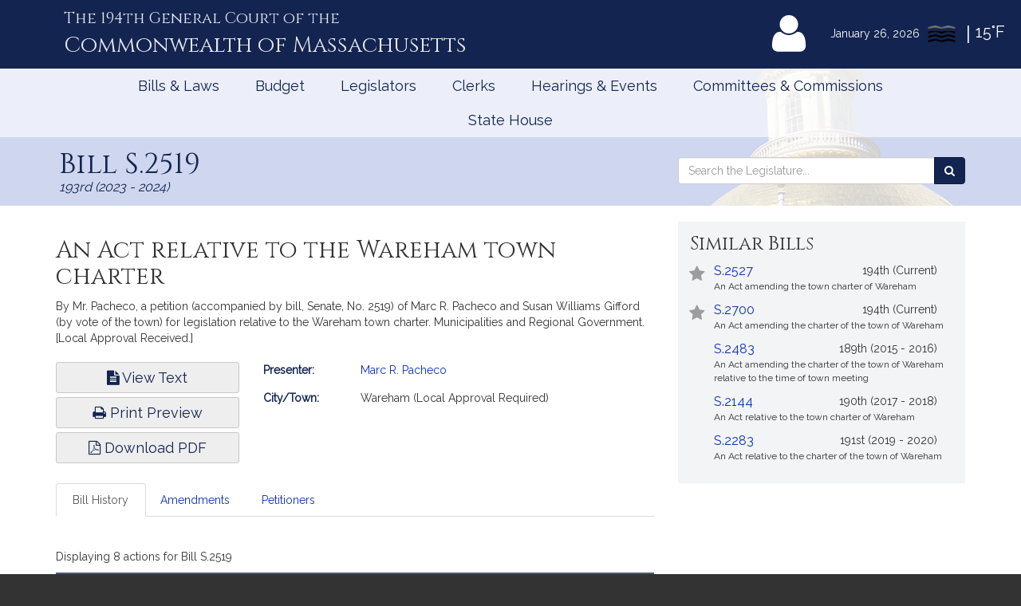

--- FILE ---
content_type: text/html; charset=utf-8
request_url: https://www.google.com/recaptcha/api2/anchor?ar=1&k=6LffVvYUAAAAAFgtGnNLexZBT_BK7JzNbOEBaljw&co=aHR0cHM6Ly9tYWxlZ2lzbGF0dXJlLmdvdjo0NDM.&hl=en&v=PoyoqOPhxBO7pBk68S4YbpHZ&size=normal&anchor-ms=20000&execute-ms=30000&cb=oxatl1fjenwy
body_size: 49527
content:
<!DOCTYPE HTML><html dir="ltr" lang="en"><head><meta http-equiv="Content-Type" content="text/html; charset=UTF-8">
<meta http-equiv="X-UA-Compatible" content="IE=edge">
<title>reCAPTCHA</title>
<style type="text/css">
/* cyrillic-ext */
@font-face {
  font-family: 'Roboto';
  font-style: normal;
  font-weight: 400;
  font-stretch: 100%;
  src: url(//fonts.gstatic.com/s/roboto/v48/KFO7CnqEu92Fr1ME7kSn66aGLdTylUAMa3GUBHMdazTgWw.woff2) format('woff2');
  unicode-range: U+0460-052F, U+1C80-1C8A, U+20B4, U+2DE0-2DFF, U+A640-A69F, U+FE2E-FE2F;
}
/* cyrillic */
@font-face {
  font-family: 'Roboto';
  font-style: normal;
  font-weight: 400;
  font-stretch: 100%;
  src: url(//fonts.gstatic.com/s/roboto/v48/KFO7CnqEu92Fr1ME7kSn66aGLdTylUAMa3iUBHMdazTgWw.woff2) format('woff2');
  unicode-range: U+0301, U+0400-045F, U+0490-0491, U+04B0-04B1, U+2116;
}
/* greek-ext */
@font-face {
  font-family: 'Roboto';
  font-style: normal;
  font-weight: 400;
  font-stretch: 100%;
  src: url(//fonts.gstatic.com/s/roboto/v48/KFO7CnqEu92Fr1ME7kSn66aGLdTylUAMa3CUBHMdazTgWw.woff2) format('woff2');
  unicode-range: U+1F00-1FFF;
}
/* greek */
@font-face {
  font-family: 'Roboto';
  font-style: normal;
  font-weight: 400;
  font-stretch: 100%;
  src: url(//fonts.gstatic.com/s/roboto/v48/KFO7CnqEu92Fr1ME7kSn66aGLdTylUAMa3-UBHMdazTgWw.woff2) format('woff2');
  unicode-range: U+0370-0377, U+037A-037F, U+0384-038A, U+038C, U+038E-03A1, U+03A3-03FF;
}
/* math */
@font-face {
  font-family: 'Roboto';
  font-style: normal;
  font-weight: 400;
  font-stretch: 100%;
  src: url(//fonts.gstatic.com/s/roboto/v48/KFO7CnqEu92Fr1ME7kSn66aGLdTylUAMawCUBHMdazTgWw.woff2) format('woff2');
  unicode-range: U+0302-0303, U+0305, U+0307-0308, U+0310, U+0312, U+0315, U+031A, U+0326-0327, U+032C, U+032F-0330, U+0332-0333, U+0338, U+033A, U+0346, U+034D, U+0391-03A1, U+03A3-03A9, U+03B1-03C9, U+03D1, U+03D5-03D6, U+03F0-03F1, U+03F4-03F5, U+2016-2017, U+2034-2038, U+203C, U+2040, U+2043, U+2047, U+2050, U+2057, U+205F, U+2070-2071, U+2074-208E, U+2090-209C, U+20D0-20DC, U+20E1, U+20E5-20EF, U+2100-2112, U+2114-2115, U+2117-2121, U+2123-214F, U+2190, U+2192, U+2194-21AE, U+21B0-21E5, U+21F1-21F2, U+21F4-2211, U+2213-2214, U+2216-22FF, U+2308-230B, U+2310, U+2319, U+231C-2321, U+2336-237A, U+237C, U+2395, U+239B-23B7, U+23D0, U+23DC-23E1, U+2474-2475, U+25AF, U+25B3, U+25B7, U+25BD, U+25C1, U+25CA, U+25CC, U+25FB, U+266D-266F, U+27C0-27FF, U+2900-2AFF, U+2B0E-2B11, U+2B30-2B4C, U+2BFE, U+3030, U+FF5B, U+FF5D, U+1D400-1D7FF, U+1EE00-1EEFF;
}
/* symbols */
@font-face {
  font-family: 'Roboto';
  font-style: normal;
  font-weight: 400;
  font-stretch: 100%;
  src: url(//fonts.gstatic.com/s/roboto/v48/KFO7CnqEu92Fr1ME7kSn66aGLdTylUAMaxKUBHMdazTgWw.woff2) format('woff2');
  unicode-range: U+0001-000C, U+000E-001F, U+007F-009F, U+20DD-20E0, U+20E2-20E4, U+2150-218F, U+2190, U+2192, U+2194-2199, U+21AF, U+21E6-21F0, U+21F3, U+2218-2219, U+2299, U+22C4-22C6, U+2300-243F, U+2440-244A, U+2460-24FF, U+25A0-27BF, U+2800-28FF, U+2921-2922, U+2981, U+29BF, U+29EB, U+2B00-2BFF, U+4DC0-4DFF, U+FFF9-FFFB, U+10140-1018E, U+10190-1019C, U+101A0, U+101D0-101FD, U+102E0-102FB, U+10E60-10E7E, U+1D2C0-1D2D3, U+1D2E0-1D37F, U+1F000-1F0FF, U+1F100-1F1AD, U+1F1E6-1F1FF, U+1F30D-1F30F, U+1F315, U+1F31C, U+1F31E, U+1F320-1F32C, U+1F336, U+1F378, U+1F37D, U+1F382, U+1F393-1F39F, U+1F3A7-1F3A8, U+1F3AC-1F3AF, U+1F3C2, U+1F3C4-1F3C6, U+1F3CA-1F3CE, U+1F3D4-1F3E0, U+1F3ED, U+1F3F1-1F3F3, U+1F3F5-1F3F7, U+1F408, U+1F415, U+1F41F, U+1F426, U+1F43F, U+1F441-1F442, U+1F444, U+1F446-1F449, U+1F44C-1F44E, U+1F453, U+1F46A, U+1F47D, U+1F4A3, U+1F4B0, U+1F4B3, U+1F4B9, U+1F4BB, U+1F4BF, U+1F4C8-1F4CB, U+1F4D6, U+1F4DA, U+1F4DF, U+1F4E3-1F4E6, U+1F4EA-1F4ED, U+1F4F7, U+1F4F9-1F4FB, U+1F4FD-1F4FE, U+1F503, U+1F507-1F50B, U+1F50D, U+1F512-1F513, U+1F53E-1F54A, U+1F54F-1F5FA, U+1F610, U+1F650-1F67F, U+1F687, U+1F68D, U+1F691, U+1F694, U+1F698, U+1F6AD, U+1F6B2, U+1F6B9-1F6BA, U+1F6BC, U+1F6C6-1F6CF, U+1F6D3-1F6D7, U+1F6E0-1F6EA, U+1F6F0-1F6F3, U+1F6F7-1F6FC, U+1F700-1F7FF, U+1F800-1F80B, U+1F810-1F847, U+1F850-1F859, U+1F860-1F887, U+1F890-1F8AD, U+1F8B0-1F8BB, U+1F8C0-1F8C1, U+1F900-1F90B, U+1F93B, U+1F946, U+1F984, U+1F996, U+1F9E9, U+1FA00-1FA6F, U+1FA70-1FA7C, U+1FA80-1FA89, U+1FA8F-1FAC6, U+1FACE-1FADC, U+1FADF-1FAE9, U+1FAF0-1FAF8, U+1FB00-1FBFF;
}
/* vietnamese */
@font-face {
  font-family: 'Roboto';
  font-style: normal;
  font-weight: 400;
  font-stretch: 100%;
  src: url(//fonts.gstatic.com/s/roboto/v48/KFO7CnqEu92Fr1ME7kSn66aGLdTylUAMa3OUBHMdazTgWw.woff2) format('woff2');
  unicode-range: U+0102-0103, U+0110-0111, U+0128-0129, U+0168-0169, U+01A0-01A1, U+01AF-01B0, U+0300-0301, U+0303-0304, U+0308-0309, U+0323, U+0329, U+1EA0-1EF9, U+20AB;
}
/* latin-ext */
@font-face {
  font-family: 'Roboto';
  font-style: normal;
  font-weight: 400;
  font-stretch: 100%;
  src: url(//fonts.gstatic.com/s/roboto/v48/KFO7CnqEu92Fr1ME7kSn66aGLdTylUAMa3KUBHMdazTgWw.woff2) format('woff2');
  unicode-range: U+0100-02BA, U+02BD-02C5, U+02C7-02CC, U+02CE-02D7, U+02DD-02FF, U+0304, U+0308, U+0329, U+1D00-1DBF, U+1E00-1E9F, U+1EF2-1EFF, U+2020, U+20A0-20AB, U+20AD-20C0, U+2113, U+2C60-2C7F, U+A720-A7FF;
}
/* latin */
@font-face {
  font-family: 'Roboto';
  font-style: normal;
  font-weight: 400;
  font-stretch: 100%;
  src: url(//fonts.gstatic.com/s/roboto/v48/KFO7CnqEu92Fr1ME7kSn66aGLdTylUAMa3yUBHMdazQ.woff2) format('woff2');
  unicode-range: U+0000-00FF, U+0131, U+0152-0153, U+02BB-02BC, U+02C6, U+02DA, U+02DC, U+0304, U+0308, U+0329, U+2000-206F, U+20AC, U+2122, U+2191, U+2193, U+2212, U+2215, U+FEFF, U+FFFD;
}
/* cyrillic-ext */
@font-face {
  font-family: 'Roboto';
  font-style: normal;
  font-weight: 500;
  font-stretch: 100%;
  src: url(//fonts.gstatic.com/s/roboto/v48/KFO7CnqEu92Fr1ME7kSn66aGLdTylUAMa3GUBHMdazTgWw.woff2) format('woff2');
  unicode-range: U+0460-052F, U+1C80-1C8A, U+20B4, U+2DE0-2DFF, U+A640-A69F, U+FE2E-FE2F;
}
/* cyrillic */
@font-face {
  font-family: 'Roboto';
  font-style: normal;
  font-weight: 500;
  font-stretch: 100%;
  src: url(//fonts.gstatic.com/s/roboto/v48/KFO7CnqEu92Fr1ME7kSn66aGLdTylUAMa3iUBHMdazTgWw.woff2) format('woff2');
  unicode-range: U+0301, U+0400-045F, U+0490-0491, U+04B0-04B1, U+2116;
}
/* greek-ext */
@font-face {
  font-family: 'Roboto';
  font-style: normal;
  font-weight: 500;
  font-stretch: 100%;
  src: url(//fonts.gstatic.com/s/roboto/v48/KFO7CnqEu92Fr1ME7kSn66aGLdTylUAMa3CUBHMdazTgWw.woff2) format('woff2');
  unicode-range: U+1F00-1FFF;
}
/* greek */
@font-face {
  font-family: 'Roboto';
  font-style: normal;
  font-weight: 500;
  font-stretch: 100%;
  src: url(//fonts.gstatic.com/s/roboto/v48/KFO7CnqEu92Fr1ME7kSn66aGLdTylUAMa3-UBHMdazTgWw.woff2) format('woff2');
  unicode-range: U+0370-0377, U+037A-037F, U+0384-038A, U+038C, U+038E-03A1, U+03A3-03FF;
}
/* math */
@font-face {
  font-family: 'Roboto';
  font-style: normal;
  font-weight: 500;
  font-stretch: 100%;
  src: url(//fonts.gstatic.com/s/roboto/v48/KFO7CnqEu92Fr1ME7kSn66aGLdTylUAMawCUBHMdazTgWw.woff2) format('woff2');
  unicode-range: U+0302-0303, U+0305, U+0307-0308, U+0310, U+0312, U+0315, U+031A, U+0326-0327, U+032C, U+032F-0330, U+0332-0333, U+0338, U+033A, U+0346, U+034D, U+0391-03A1, U+03A3-03A9, U+03B1-03C9, U+03D1, U+03D5-03D6, U+03F0-03F1, U+03F4-03F5, U+2016-2017, U+2034-2038, U+203C, U+2040, U+2043, U+2047, U+2050, U+2057, U+205F, U+2070-2071, U+2074-208E, U+2090-209C, U+20D0-20DC, U+20E1, U+20E5-20EF, U+2100-2112, U+2114-2115, U+2117-2121, U+2123-214F, U+2190, U+2192, U+2194-21AE, U+21B0-21E5, U+21F1-21F2, U+21F4-2211, U+2213-2214, U+2216-22FF, U+2308-230B, U+2310, U+2319, U+231C-2321, U+2336-237A, U+237C, U+2395, U+239B-23B7, U+23D0, U+23DC-23E1, U+2474-2475, U+25AF, U+25B3, U+25B7, U+25BD, U+25C1, U+25CA, U+25CC, U+25FB, U+266D-266F, U+27C0-27FF, U+2900-2AFF, U+2B0E-2B11, U+2B30-2B4C, U+2BFE, U+3030, U+FF5B, U+FF5D, U+1D400-1D7FF, U+1EE00-1EEFF;
}
/* symbols */
@font-face {
  font-family: 'Roboto';
  font-style: normal;
  font-weight: 500;
  font-stretch: 100%;
  src: url(//fonts.gstatic.com/s/roboto/v48/KFO7CnqEu92Fr1ME7kSn66aGLdTylUAMaxKUBHMdazTgWw.woff2) format('woff2');
  unicode-range: U+0001-000C, U+000E-001F, U+007F-009F, U+20DD-20E0, U+20E2-20E4, U+2150-218F, U+2190, U+2192, U+2194-2199, U+21AF, U+21E6-21F0, U+21F3, U+2218-2219, U+2299, U+22C4-22C6, U+2300-243F, U+2440-244A, U+2460-24FF, U+25A0-27BF, U+2800-28FF, U+2921-2922, U+2981, U+29BF, U+29EB, U+2B00-2BFF, U+4DC0-4DFF, U+FFF9-FFFB, U+10140-1018E, U+10190-1019C, U+101A0, U+101D0-101FD, U+102E0-102FB, U+10E60-10E7E, U+1D2C0-1D2D3, U+1D2E0-1D37F, U+1F000-1F0FF, U+1F100-1F1AD, U+1F1E6-1F1FF, U+1F30D-1F30F, U+1F315, U+1F31C, U+1F31E, U+1F320-1F32C, U+1F336, U+1F378, U+1F37D, U+1F382, U+1F393-1F39F, U+1F3A7-1F3A8, U+1F3AC-1F3AF, U+1F3C2, U+1F3C4-1F3C6, U+1F3CA-1F3CE, U+1F3D4-1F3E0, U+1F3ED, U+1F3F1-1F3F3, U+1F3F5-1F3F7, U+1F408, U+1F415, U+1F41F, U+1F426, U+1F43F, U+1F441-1F442, U+1F444, U+1F446-1F449, U+1F44C-1F44E, U+1F453, U+1F46A, U+1F47D, U+1F4A3, U+1F4B0, U+1F4B3, U+1F4B9, U+1F4BB, U+1F4BF, U+1F4C8-1F4CB, U+1F4D6, U+1F4DA, U+1F4DF, U+1F4E3-1F4E6, U+1F4EA-1F4ED, U+1F4F7, U+1F4F9-1F4FB, U+1F4FD-1F4FE, U+1F503, U+1F507-1F50B, U+1F50D, U+1F512-1F513, U+1F53E-1F54A, U+1F54F-1F5FA, U+1F610, U+1F650-1F67F, U+1F687, U+1F68D, U+1F691, U+1F694, U+1F698, U+1F6AD, U+1F6B2, U+1F6B9-1F6BA, U+1F6BC, U+1F6C6-1F6CF, U+1F6D3-1F6D7, U+1F6E0-1F6EA, U+1F6F0-1F6F3, U+1F6F7-1F6FC, U+1F700-1F7FF, U+1F800-1F80B, U+1F810-1F847, U+1F850-1F859, U+1F860-1F887, U+1F890-1F8AD, U+1F8B0-1F8BB, U+1F8C0-1F8C1, U+1F900-1F90B, U+1F93B, U+1F946, U+1F984, U+1F996, U+1F9E9, U+1FA00-1FA6F, U+1FA70-1FA7C, U+1FA80-1FA89, U+1FA8F-1FAC6, U+1FACE-1FADC, U+1FADF-1FAE9, U+1FAF0-1FAF8, U+1FB00-1FBFF;
}
/* vietnamese */
@font-face {
  font-family: 'Roboto';
  font-style: normal;
  font-weight: 500;
  font-stretch: 100%;
  src: url(//fonts.gstatic.com/s/roboto/v48/KFO7CnqEu92Fr1ME7kSn66aGLdTylUAMa3OUBHMdazTgWw.woff2) format('woff2');
  unicode-range: U+0102-0103, U+0110-0111, U+0128-0129, U+0168-0169, U+01A0-01A1, U+01AF-01B0, U+0300-0301, U+0303-0304, U+0308-0309, U+0323, U+0329, U+1EA0-1EF9, U+20AB;
}
/* latin-ext */
@font-face {
  font-family: 'Roboto';
  font-style: normal;
  font-weight: 500;
  font-stretch: 100%;
  src: url(//fonts.gstatic.com/s/roboto/v48/KFO7CnqEu92Fr1ME7kSn66aGLdTylUAMa3KUBHMdazTgWw.woff2) format('woff2');
  unicode-range: U+0100-02BA, U+02BD-02C5, U+02C7-02CC, U+02CE-02D7, U+02DD-02FF, U+0304, U+0308, U+0329, U+1D00-1DBF, U+1E00-1E9F, U+1EF2-1EFF, U+2020, U+20A0-20AB, U+20AD-20C0, U+2113, U+2C60-2C7F, U+A720-A7FF;
}
/* latin */
@font-face {
  font-family: 'Roboto';
  font-style: normal;
  font-weight: 500;
  font-stretch: 100%;
  src: url(//fonts.gstatic.com/s/roboto/v48/KFO7CnqEu92Fr1ME7kSn66aGLdTylUAMa3yUBHMdazQ.woff2) format('woff2');
  unicode-range: U+0000-00FF, U+0131, U+0152-0153, U+02BB-02BC, U+02C6, U+02DA, U+02DC, U+0304, U+0308, U+0329, U+2000-206F, U+20AC, U+2122, U+2191, U+2193, U+2212, U+2215, U+FEFF, U+FFFD;
}
/* cyrillic-ext */
@font-face {
  font-family: 'Roboto';
  font-style: normal;
  font-weight: 900;
  font-stretch: 100%;
  src: url(//fonts.gstatic.com/s/roboto/v48/KFO7CnqEu92Fr1ME7kSn66aGLdTylUAMa3GUBHMdazTgWw.woff2) format('woff2');
  unicode-range: U+0460-052F, U+1C80-1C8A, U+20B4, U+2DE0-2DFF, U+A640-A69F, U+FE2E-FE2F;
}
/* cyrillic */
@font-face {
  font-family: 'Roboto';
  font-style: normal;
  font-weight: 900;
  font-stretch: 100%;
  src: url(//fonts.gstatic.com/s/roboto/v48/KFO7CnqEu92Fr1ME7kSn66aGLdTylUAMa3iUBHMdazTgWw.woff2) format('woff2');
  unicode-range: U+0301, U+0400-045F, U+0490-0491, U+04B0-04B1, U+2116;
}
/* greek-ext */
@font-face {
  font-family: 'Roboto';
  font-style: normal;
  font-weight: 900;
  font-stretch: 100%;
  src: url(//fonts.gstatic.com/s/roboto/v48/KFO7CnqEu92Fr1ME7kSn66aGLdTylUAMa3CUBHMdazTgWw.woff2) format('woff2');
  unicode-range: U+1F00-1FFF;
}
/* greek */
@font-face {
  font-family: 'Roboto';
  font-style: normal;
  font-weight: 900;
  font-stretch: 100%;
  src: url(//fonts.gstatic.com/s/roboto/v48/KFO7CnqEu92Fr1ME7kSn66aGLdTylUAMa3-UBHMdazTgWw.woff2) format('woff2');
  unicode-range: U+0370-0377, U+037A-037F, U+0384-038A, U+038C, U+038E-03A1, U+03A3-03FF;
}
/* math */
@font-face {
  font-family: 'Roboto';
  font-style: normal;
  font-weight: 900;
  font-stretch: 100%;
  src: url(//fonts.gstatic.com/s/roboto/v48/KFO7CnqEu92Fr1ME7kSn66aGLdTylUAMawCUBHMdazTgWw.woff2) format('woff2');
  unicode-range: U+0302-0303, U+0305, U+0307-0308, U+0310, U+0312, U+0315, U+031A, U+0326-0327, U+032C, U+032F-0330, U+0332-0333, U+0338, U+033A, U+0346, U+034D, U+0391-03A1, U+03A3-03A9, U+03B1-03C9, U+03D1, U+03D5-03D6, U+03F0-03F1, U+03F4-03F5, U+2016-2017, U+2034-2038, U+203C, U+2040, U+2043, U+2047, U+2050, U+2057, U+205F, U+2070-2071, U+2074-208E, U+2090-209C, U+20D0-20DC, U+20E1, U+20E5-20EF, U+2100-2112, U+2114-2115, U+2117-2121, U+2123-214F, U+2190, U+2192, U+2194-21AE, U+21B0-21E5, U+21F1-21F2, U+21F4-2211, U+2213-2214, U+2216-22FF, U+2308-230B, U+2310, U+2319, U+231C-2321, U+2336-237A, U+237C, U+2395, U+239B-23B7, U+23D0, U+23DC-23E1, U+2474-2475, U+25AF, U+25B3, U+25B7, U+25BD, U+25C1, U+25CA, U+25CC, U+25FB, U+266D-266F, U+27C0-27FF, U+2900-2AFF, U+2B0E-2B11, U+2B30-2B4C, U+2BFE, U+3030, U+FF5B, U+FF5D, U+1D400-1D7FF, U+1EE00-1EEFF;
}
/* symbols */
@font-face {
  font-family: 'Roboto';
  font-style: normal;
  font-weight: 900;
  font-stretch: 100%;
  src: url(//fonts.gstatic.com/s/roboto/v48/KFO7CnqEu92Fr1ME7kSn66aGLdTylUAMaxKUBHMdazTgWw.woff2) format('woff2');
  unicode-range: U+0001-000C, U+000E-001F, U+007F-009F, U+20DD-20E0, U+20E2-20E4, U+2150-218F, U+2190, U+2192, U+2194-2199, U+21AF, U+21E6-21F0, U+21F3, U+2218-2219, U+2299, U+22C4-22C6, U+2300-243F, U+2440-244A, U+2460-24FF, U+25A0-27BF, U+2800-28FF, U+2921-2922, U+2981, U+29BF, U+29EB, U+2B00-2BFF, U+4DC0-4DFF, U+FFF9-FFFB, U+10140-1018E, U+10190-1019C, U+101A0, U+101D0-101FD, U+102E0-102FB, U+10E60-10E7E, U+1D2C0-1D2D3, U+1D2E0-1D37F, U+1F000-1F0FF, U+1F100-1F1AD, U+1F1E6-1F1FF, U+1F30D-1F30F, U+1F315, U+1F31C, U+1F31E, U+1F320-1F32C, U+1F336, U+1F378, U+1F37D, U+1F382, U+1F393-1F39F, U+1F3A7-1F3A8, U+1F3AC-1F3AF, U+1F3C2, U+1F3C4-1F3C6, U+1F3CA-1F3CE, U+1F3D4-1F3E0, U+1F3ED, U+1F3F1-1F3F3, U+1F3F5-1F3F7, U+1F408, U+1F415, U+1F41F, U+1F426, U+1F43F, U+1F441-1F442, U+1F444, U+1F446-1F449, U+1F44C-1F44E, U+1F453, U+1F46A, U+1F47D, U+1F4A3, U+1F4B0, U+1F4B3, U+1F4B9, U+1F4BB, U+1F4BF, U+1F4C8-1F4CB, U+1F4D6, U+1F4DA, U+1F4DF, U+1F4E3-1F4E6, U+1F4EA-1F4ED, U+1F4F7, U+1F4F9-1F4FB, U+1F4FD-1F4FE, U+1F503, U+1F507-1F50B, U+1F50D, U+1F512-1F513, U+1F53E-1F54A, U+1F54F-1F5FA, U+1F610, U+1F650-1F67F, U+1F687, U+1F68D, U+1F691, U+1F694, U+1F698, U+1F6AD, U+1F6B2, U+1F6B9-1F6BA, U+1F6BC, U+1F6C6-1F6CF, U+1F6D3-1F6D7, U+1F6E0-1F6EA, U+1F6F0-1F6F3, U+1F6F7-1F6FC, U+1F700-1F7FF, U+1F800-1F80B, U+1F810-1F847, U+1F850-1F859, U+1F860-1F887, U+1F890-1F8AD, U+1F8B0-1F8BB, U+1F8C0-1F8C1, U+1F900-1F90B, U+1F93B, U+1F946, U+1F984, U+1F996, U+1F9E9, U+1FA00-1FA6F, U+1FA70-1FA7C, U+1FA80-1FA89, U+1FA8F-1FAC6, U+1FACE-1FADC, U+1FADF-1FAE9, U+1FAF0-1FAF8, U+1FB00-1FBFF;
}
/* vietnamese */
@font-face {
  font-family: 'Roboto';
  font-style: normal;
  font-weight: 900;
  font-stretch: 100%;
  src: url(//fonts.gstatic.com/s/roboto/v48/KFO7CnqEu92Fr1ME7kSn66aGLdTylUAMa3OUBHMdazTgWw.woff2) format('woff2');
  unicode-range: U+0102-0103, U+0110-0111, U+0128-0129, U+0168-0169, U+01A0-01A1, U+01AF-01B0, U+0300-0301, U+0303-0304, U+0308-0309, U+0323, U+0329, U+1EA0-1EF9, U+20AB;
}
/* latin-ext */
@font-face {
  font-family: 'Roboto';
  font-style: normal;
  font-weight: 900;
  font-stretch: 100%;
  src: url(//fonts.gstatic.com/s/roboto/v48/KFO7CnqEu92Fr1ME7kSn66aGLdTylUAMa3KUBHMdazTgWw.woff2) format('woff2');
  unicode-range: U+0100-02BA, U+02BD-02C5, U+02C7-02CC, U+02CE-02D7, U+02DD-02FF, U+0304, U+0308, U+0329, U+1D00-1DBF, U+1E00-1E9F, U+1EF2-1EFF, U+2020, U+20A0-20AB, U+20AD-20C0, U+2113, U+2C60-2C7F, U+A720-A7FF;
}
/* latin */
@font-face {
  font-family: 'Roboto';
  font-style: normal;
  font-weight: 900;
  font-stretch: 100%;
  src: url(//fonts.gstatic.com/s/roboto/v48/KFO7CnqEu92Fr1ME7kSn66aGLdTylUAMa3yUBHMdazQ.woff2) format('woff2');
  unicode-range: U+0000-00FF, U+0131, U+0152-0153, U+02BB-02BC, U+02C6, U+02DA, U+02DC, U+0304, U+0308, U+0329, U+2000-206F, U+20AC, U+2122, U+2191, U+2193, U+2212, U+2215, U+FEFF, U+FFFD;
}

</style>
<link rel="stylesheet" type="text/css" href="https://www.gstatic.com/recaptcha/releases/PoyoqOPhxBO7pBk68S4YbpHZ/styles__ltr.css">
<script nonce="lOtHe7OKdDjyRMGlRBCymA" type="text/javascript">window['__recaptcha_api'] = 'https://www.google.com/recaptcha/api2/';</script>
<script type="text/javascript" src="https://www.gstatic.com/recaptcha/releases/PoyoqOPhxBO7pBk68S4YbpHZ/recaptcha__en.js" nonce="lOtHe7OKdDjyRMGlRBCymA">
      
    </script></head>
<body><div id="rc-anchor-alert" class="rc-anchor-alert"></div>
<input type="hidden" id="recaptcha-token" value="[base64]">
<script type="text/javascript" nonce="lOtHe7OKdDjyRMGlRBCymA">
      recaptcha.anchor.Main.init("[\x22ainput\x22,[\x22bgdata\x22,\x22\x22,\[base64]/[base64]/MjU1Ong/[base64]/[base64]/[base64]/[base64]/[base64]/[base64]/[base64]/[base64]/[base64]/[base64]/[base64]/[base64]/[base64]/[base64]/[base64]\\u003d\x22,\[base64]\\u003d\x22,\x22w4zCisOgbMOlHQPDr3Nwwo/CssKEc2RWw7vCmHYHw7fCkkbDp8K0wroJKcKxwqBYT8OPLAnDowBkwoVAw7A/wrHCgj/DksKtKGnDryrDiTrDojfCjExawqI1YlbCv2zCqX4RJsKBw7nDqMKPPCnDukRFw5DDicOpwp5mLXzDjMK6WsKAGMO8wrNrOgDCqcKjTjTDusKlO0VfQsOQw5vCmhvCrcKdw43ClC3CngQOw67DssKKQsKrw6zCusKuw43CkVvDgzw/[base64]/CucOZw406VDk+AsOLQsOBAhMDwrMiE8OkwpPDsQ86NBPCh8KowpNrKsK0X03DtcKaNUZqwrxJw6zDkETCt1dQBi/CicK+JcK1wqEYZDJ+BQ4QW8K0w6lzAsOFPcK2fyJKw4vDhcKbwqY+MHrCviHCscK1ODVvXsK+HAvCn3XCgGdoQTUnw67Cp8KvwpfCg3PDn8O7wpImBsKFw73CmmTCmsKPYcKlw6sGFsK9wovDo17DmzbCisK8wr/CuwXDosKOacO4w6fCtn8oFsKQwpt/YsOxTi9kScKMw6olwp5+w73Dm1s+wobDkklvd3cDLMKxDiQ0CFTDsHZMXyhSJCcfTiXDlQ/DmxHCjDvCtMKgOxTDoj3Do1Vrw5HDkT42woc/[base64]/DlzDDoMOCwojDocONw6LDrj7Dox8Aw5/CpQbDh3sjw7TCnMKPU8KJw5LDrsO4w58ewoZIw4/Cm2Qww5dSw4FBZcKBwoTDgcO8OMKDwq/DlDzCl8KYwrjCucKZdXLCgMOtw6AQw7Nuw4kLw6AAw7DDi1/CscKVw4LDoMKIw6jDs8OFw4dNwqHDpg3DmGoowo7DjGvCjMKYMlt3Yj/DiGvCjEogLFthwp/CvcKjwq3DiMK3GMObXTQPw6BVw7diw5HDg8Kgw7NdK8ONbwQZa8OWw6Idw5sNRVxVw58VcsOlwoA7woLCk8KEw5cfwrrDgcOcYsOjBsKWTcKIw47DocOYwpUVUjgdXl0fN8K0w6TDp8KSwo/ClsKvwol2woEhAVodXx/[base64]/CrWDChmnCosOtw5zCn8O0bxnDkQnDtBFYw7Bfw6RMNBUAwo/[base64]/[base64]/DlVEvwptVwoYMw4d1wprCjyDChAHDpCJ9w58Uw4gEw6vDgMK9wpPCscOVNmzDjsOcbR0Hw4N3wpZJwp1+w5MnDGpjw7fDhMOnw7PCs8K0wr1bWGNewqhtUX/CsMOcwq/ChcK/[base64]/[base64]/DsU/DkwfDgWkIw44OBygDwovCmzLDvsOdw5TDqXPDg8OOKcKxB8O+w6BfZ2VYwrpfwrhiFjfDhEHCnQzDlhrCmBXCiMKIBMOHwowowr7DgG3Di8KkwpZFwoHDu8KPBXxGLsOcMsKOwpEEwq8Vw5MOOVbDrSnDmMOTfC/CocOmaHZDw7pFRMKcw4IKw6hFVEs6w4bDtFTDlSDDosOXPsKGAHrDtDpnHsKuw6rDjsOhwoLCtjB2CCvDi03CqsOCw7/DjSfCrRrDisKkbT/CqkrDu0bDixDDtVvDvsKkwpsdLMKdQ3XCvVsoXw3CgcKHwpIhwowHPsOwwqF5w4HCjsOWw5Fywr3CkcK0wrPCvUzDmkgJwrzCkXDCuyskFmpDISlawpBiQsOxwrx2w6RMwq/DoRXCtXNhKhJIw6/CosOUcAUHwojDlcOww4DDtcOcGm/CrMOGVxDCkArDpwXDssO8w7TDrQgrwrdgYRtKRMKAJVfCkEIcbDfDmsKswovDuMKEUQDDs8Oyw4wTB8KVwqbDmcOlwqPCi8KGccK4wrVkw7QfwpXCjsKqw7rDhMKRwq/DicKiwr7Cs2Y5IzLCjMOYRsKKOG9Iwo9awpHCg8KTwpbDpxnDgcKEwovDnFhuAWBSDXTCiRDDpcKDw5w/woJbIcOOwqnCo8Omwpg5w79Rwp0pw7dLw79uC8OEGMK+FsOQV8K/w541FcOAZsOUwr/Dv3bCtMOVAVLCrsOpw5VFwppiZ2V5fwLCn21twoPCh8OCJkZrwpjDgzTDjhRLesKUXFlWRzoDEMO0ekk6LcOaNsOuRULDhMKPSHHDj8KSwrlSZkDCtsKiwqnDv2vDgkvDgVxcw5PCicKzDsOkW8KhflnDssOgYcOIw73CgxXCvRQewrzCqcKywp/CmnbDngTDmcOfDcKxG1NmDsKQw5fDr8OEwpoyw7XDhMO8Y8Okw5Fuwp04ai/DkMKOwog/VQ03wp1ELAvCtSbCl13Cmg1fwqAdS8Kkw7nDvRZqwqZqMSHDoCrChMK6Q05mw40KSsK1w55uW8Kew5Y/[base64]/QwBAMsOjEF7DmMK0d2jCt1J0acOZwojDtsOowr5PY8K+DsKcwpcww4M8eiHCksOow5LCscKwWhg4w54qw7XCsMKcYsKEOsK1b8KHYMOPLH4XwrQzR1oYKDbCjhl+wo/DsgF4w7xrSmkpTsOuJcOTw6EoBsKqDEEzwqkgS8OAw6sQQMOuw7lMw6kqIzzDg8O4w6R3G8K4w7ZXbcKPSyfCs3fCoHHCvC/CmCHCvyBnVMOTLsOmwokpehgyNMKhwqvCqxwDQMK/[base64]/Cp8K1bAkUw7lOwqZRKsKqWhDDlcOgw57Cj3bCsVwrwpTDm1vDlnnCmTV+w6zCrMOiw7hbw4dQUcOVE0rDq8OdLcOBwpHCskkNwoDDpsKsKjYYXMOpEU4oZMOeTkDDn8K1w7vDvHZONSctw4XChsKaw7dvwqvDmF/CryZ6w7DCiyF1wpwZYRAtSWXCg8Kuw5/Cs8K7w6cwBHDCmCVXwo5wBcKIY8KXwrnCvCcvehnCr0DDtyoOw40fwr7Dhjl8L0BXF8OXw41kw5YlwrUGwqbCoBzCryrDm8Kxwo/Ds08DbMKew4zDilN6McO+w6rDpMOKw6zDkmHCqxILfcONMMKBYcKlw5jDj8KCIRtYwqbCiMKlVmMvEcKxYizDp0QXwoZQfQBmMsOBV17CiW3CqsOxLMOLflXCk341QcKKUMK2w4/CrmBjUMOcwrzClMO5w6DDugMEw48lAMKLw4kBPTrDnxd4RF9Jw5BRwrkTdMKJaSF0RcKMX3LDqW09WMO4w7wPw4XCqcOlRsKgw6rDlMO4wqxmEDXCm8OBwp3CoHzDoUYawpVMwrViw5HDpk/[base64]/DuhQ1wqzCgMOtCcOHOsKHw7xAV8Kww4MtwpfDscKzVjFEcMOOasKsw5TDlHw5w7Zqwp/CmVTDr3ZGf8Kvw5sfwo8rAFjDisOZUELDn0NcfcOeFFXDjEfCnl3DtwpkOsKvNMKJw73DvMKmw63DkMKrAsKrw6HCkGXDv0zDjTZrwqBPw7ZPwqxlLcKyw4fCjMO3LcK2w7jCigLDq8O1VcOFwo/[base64]/fHbCtsOpXEjClzRsScO/e8KGwqrDgsOAa8KiKcKWFnJzw6HDicKcw5nCqsKZOS7CvcOdw4JSNMKmw7/[base64]/[base64]/CqcKLS8OfwqMhSxnClwnDnDFawrHDvDNlwpbDtsOrAcORXsOVaQ/DtUbCqMK4GsOLwodew77CicKvw5XDmw0SR8OVUXjDnG3DjmXDmVnDgkJ6wq8BOMOuwo/Dm8OvwoxwSnHCiGhAC3jDisOdfcKbYDZAw4hUa8OlacOtwovCkMOzACzDgMK9wpLDgAdvwrPCj8OtEMO6fMOpMhDCisO7SsOdUVNew7wMwp3DiMOgL8O4ZcOFwoHCvXjCg3sBwqXDuRzDln5BwpzDoh1Qw51UWWsaw5Ibw4NxL0PDvTXCgsKgw4rClE/CtMK4H8O0AVBFTsKRe8Oww6fDsVrCr8KNPcK0EQzChMK3wqHDkcKuAj/[base64]/wpPDu3XCmMOHCwHCssKtwo15c0/Cu1HDhTvCpjbCvycGw4XDs0IGZjkUFcKBailCfCbCvsORcV5YU8KeT8OOwo05w4NWeMKLfnEewqXCkcKWKjbDm8KEMsO0w45ewqYsUgh1wq7CtjnDkhs7w7Z4w6QTN8OqwpVsQzLDmsKzeUsUw7LCrsKcw4/DoMOGwrPCsHfDvBTCon/[base64]/DvxVYSTpGbMKKdBDChsKKwr3CvcOBwoVWw6Zvwq3DqX/Dm2htW8OUIzc8KTLCqsOYUwTDqcOUwrPCvA1aL3vDjsK5wqISYsKEwpwPwoQsPMOMdhg6OMO1w7VyWEdiwrc6TMOAwqUmwqNFFsO8RD/[base64]/CusO6w53DkR3Dp8K1w7R0UsOcT13CncOIdlpSwrnChGvCicK3J8KYBH5tJRPDqMOfw6bDu2/Ct2DDucOawrUHCsOEwpTCghfCqyUXw5lgLMK3w6bCusKkw53Cp8OhexfDqMODBGDCtRZQF8KEw6EtC01YISE4w4dTw48zZGMbwr/DusOmNVTCng4lZMO5QXfDucKkWMOewoEsBGLDuMKYeQ/CuMKkAWdSesOHJMKBG8K1w43Cl8OPw5Z5ccOKGcOMw5UCO1TDhsKMbFrCrjxMwrNqw69ED3XCj1ghwrYMcT3ChiXCnMOzwrQaw6ZYXcK/C8KMaMOsdsO6w5/DqMOgw77CtGIDw4ArKVtgYAcFHsKTQcKEKcK2WcOVZT0+wrhPwr3CgMOYBsOvYcKUwoRELcKVwokBw53DjsKYw6Bnw7o1worDrhwhawbDpcO0VcKdwpXDsMKLM8KSdMOpFUDDpcKTw7HDkzJmwr3DisK9GcOvw7sQJsOfw7/CuixaHkMxwoI5UU7DuUwzw6zDn8O/[base64]/CmcKwwrloKykGw5wCQQrCgkPCiXUnw63DssKBHgnCqSYzc8OVPcKVw7/ChQUnw61iw6/CriNJIMO/[base64]/wrYRwrxWM8KFw7jDjMKhwoLDmcOFwq7ChcO5IsO5wrPCsDvCrsKrwpINcsKCelMlwoDCrcKuwojCgDPCnXt+w7XCp2JAwqMZw4bCu8K+aCrCgsKYwoFMwp3ClDYBdzbDiXbDv8KCwqjCvcK/OMOpwqdiPsKfw5/[base64]/CnDXCsSFjF8Odw4J7dRPCuMOtw5VKFHIYwqcOd8O+eBTCl1kCw7HDvlDCjzY+J3QnEhTDkiUVwpTDjsOFKTtUGMKww7lWesKcwrfDnFY8PFcwaMOLVMKEwp/DrcOjwqoywqjDmQzDosOIwowBw4gtw44pbjXDhmEvw4nDrDXDqsKXc8KYwq49w5HCh8KEe8OSTsKLwq1ARmzCkh1PJMKYFMO3EcK/wrosDHfCgMOmQsKjwobDj8ObwpFyKgFow5zDisKAPcO3wokET2PDlATCrsOgRsOPLmEvw53Dj8K0w4MeRcKbwrJ8LMO3w6NMJMK6w6l5UcKTR202wq9mw5XCgsKqwqDCosK6W8O7wo/ChXVXw7nDlFHCscK2JsKTP8KHw4w+KsKPWcKSwrcgEcOew7rDuMO5TWYbwqtlD8OUw5Few59Bw6/DoRrDgS3CrMKvwpXDmcKQw5DCpn/[base64]/w4DCssOXw7LDoMKVw6ZPQDU3EcKOPmJsw5LCh8OOMsOJKsOwLMKZw7bCuAQAfsOFe8OUw7Z9w4jDpW3DiwjDt8O9w7XCon4DHsKRTBktGTzDkMOowrIJw4rCjcKmI1nCoz8/P8KSw5pzw7gXwoZ9wo/[base64]/YsKwKMOPwpUYVcKbwoN/[base64]/DrcOJwrXDrDcDwo5aw54JRcOjJsOxwoDCozRXw45uwoTDiQ81woDDtsKKQzbDicO9CcO6L0U/GlPClQtkwoXDscO+XMOUwqbCjcKOBwIEw5ZAwrwJacONOcKuO24iOMODemg+w7kvJMO/[base64]/CshRsJUfDjMK+PMOkDMOnVsOHNlgUw4wWfSvDny/CnMOiwrbDuMOZwrBNY1bDscOmC1HDnxVmG3N+A8KqM8K8RcK3w67CjznDtcOZw5PDtB4cEQZtw6fDrcKUDcOVYMO5w7gFwpzCq8KXZcKTwocLwrHDkiwwFAlHw6XDjg8zAcOMwr8EwqTDssKjbCtceMK3PwDCin/Dn8OIIMK8IzbCh8OTwofDtAXDtMKdaxpgw5tYRRXCsXkbwqRcJ8KYwpRELMOmexXChGFawokJw6TDmUxmwpsUDMODUHHCliTCsDR6A1ROwpdMwpnDk2FkwoBlw49mQTfCiMOyGsOHwp3CkhMOOip8TTzDocOKw5bDqcK6wrdxPcO4Ml9Zwq/CkQdcw6jDh8KdOxbDqcK6wqAWD03CiycIw713wrPDhVwWYMKqeEZRwqkZGsOfw7IAw5gQBsOYW8KvwrNKEVnDjGXCm8KzOsKYFMKFEcKxw7XCjsO1wrwQwo3DjEwnw5HDlVHCmVtQw6MzH8KORA/[base64]/woDDuMKWwrXCjwE3wqPDiMOoHCY1wrrCsCp8MUs1w7bCqVMbPEPCuwHDgUbCrcOhwoXDi0zCq1/Ci8KbKHVmwr/Dt8Kzw5bDg8OdJMKBwqsRZBjDmjMWw5zDrXcAU8KRUcKVZRjCt8ORdsO9FsKrwqNGwpLCkVPCrcOJecKAZsKhwohgNMKiw4BswoLDncOmKmk8bcKaw79bcsKbLHzDi8O1wpp5Q8O/[base64]/MMKMFcO6aMOvw4DDmkXDtcOVw6rDnTHDjh1wTGzCoAccw5lqw4gJw57CliDDmk7DtsOTDMK3wpkVwpHCrcKzw43DnDldVMKtYsKpw6zDocKiPxNbelPCpVsmwqvDll8Cw7DCi0LCnH1xw5lsAB3DjMKpwoIAw6XCs2x7PsOfI8KGHsK/[base64]/Jj3Dk8OBFnHChsOhG3B3wrvCqVhiwpHDhMOEecOXw4XCjcOaaGEOAsOowrgTfcKSbEUFA8OBw57Cr8Kcw6/Ci8KENcKew54KR8K7wrfCuhDDrsOyeHTCmCIbwoQjwo7CiMOGw79IHGDCqMOAABctGXhwwrTDvGFVw63Co8K7XMOgP1J/[base64]/LjjCmsKzUS/CrEHDksOnw4LDsyspw6PCrsOaS8KvYsOxwqQXb1FTw7bDmsOTwrgZeEjDk8KWwpzCmGdsw5vDqMO/dWTDs8OfEhzCnMO/DxLCnXwcwr7CjQTDhlJVw685PMKmKh0jwqfCisOLw6zDusKSw6bDs1sRKsKowojDqsOAD25Sw6DDhFhMw4nDnkNvw4nDvMOXV2nDpT/Dl8K1JWwsw5HCs8OywqUrwovCncKJwqxgw5LDjcK8L1YEXAZNdcKVw5/Dsj0BwqQOAGTDjMOaTMOGOsOZdwZvwpTDtxxBwrPCkCrDiMOpw64uacOhwqElQMK2dcKyw5oIw4HCksOVWwvCqMKOw7PDlMOawpfCv8KffSIbw7w6TF7DmMKNwpPChcOFw4nCgsO+wqnCmi7DhUEVwo/Du8KsQ1FWbz3CkT9swrvCjcKMwpjDl2rCvMKvw61sw4/CkcK0w6hHZcOfw5vCjhTDqxzDq3F7dhbCiW0QfzJ5w6VldcO3QQIfWCHDl8OGw51Zwr9ZwpLDjVjDjHzCs8K4w6fCuMKRwrU6LsO9VcOrdhZbCcK0w4nDqjtwH3/Dv8KkR3XCh8KMw74uw7nCpDvCtXTCoHLCrUjCvcO+esK/dcOhHMOlQMKfEHQlw7k5w5BoAcOVfsOyKBJ8wo3CgcKww73DjzMzw489w6PCg8K1wqoIQ8OYw5fCmg7Djk3DksOrwrZIdsKjwoYuw7LDpMKKw4zCkgvCsh8mKsOZwqlxfcKuLMKFeRhtXnFVw57DicKkZw0cDsOvwoAtw4oiw6gwCW1pGxhTLcOKQsKUwq/DrMKtw4zChUvDq8KEOcKJIsOiB8Khw7/[base64]/ChsOvOMK6esKiw5jCtcO4HcKUe8O0woHCkinCp2XDgVg6w6DCkcOzIg5Uw7HDvQZRwrw+wrRxw7pXS0dswrFOw7I0YzxnKkHDoHTCmMOHch42wrwrcVTCjDQrS8K9PMOpw7TCrTPCvsK3wqTCmsO9YMK4XzvCnDI/w7PDhUfDj8Oaw4EPwqbDu8KhNA/DvxIWwp/[base64]/ChzLDqEfCjSEITcKOPcOLwpB5w5/[base64]/[base64]/CpmlvZmRPAGjCiFHDlQgWfQQ8worDtg7CqDpgJnlRZwM0CsKIw70JUzXCqsKGwqkhwqMIesODWsKPNhIUGsOmwr8Bwopuw5rDvsOKYsOxS2fDo8O/[base64]/CmCI6w75sd1d1wpfClU1Pw5/Dr8Ojwp41XsOhwqrDmcKcCcKUwqfDmcOBw6jCvjTCrXRJRkjDqsK3BUNBwoPDosKSwpNMw6bDk8OXwpfCiVQSb2sKw7lgwqXCmzkiw6JjwpQAw7zCksOsQMKWL8OvwprCu8OFwpnCr3s/w5TDlcORcTouD8KYODzDsxrCiwbCosORYMOuw5zCnsO6S3jDucKXw6cMfMKmw7fDlnLCjMKGDWrDvW/CmiPDtE/Dl8Kdw5N+w5LDvy/Cv0AKw6s8w5lTIMKmeMOdwqxpwqZ3wqnDj1LDtFwaw6vDpgXCuVzDiTMjwp7Dt8KjwqJZSF/DtD/CvcOmw7Bnw4rDo8K9woLCm1jCjcOhwpTDicOtw5g4CSbCq13DuiYlE2TDjB4nw58Ww5vCgTjCtR/Cs8K8wqzCpDoMwrbCr8Krwq0Tb8OfwpZMH2DDn2kgbMKOw5ILwqLCnMK/[base64]/wo14dSpmw7/Cl8KCGMKhw51ewpfCiMKkTsOGeCI2w6gMKsKOw6rCpR3Ct8KmQcOzUlLDlVJcDsOywrMuw7zDh8OEBUhgLmBjwphnwrFoP8KLw4URwqHDiUJVwqXCulNDw5DCj1JBQcO/wqXDjcKhw4zCpxBDKmLCv8OqaCVvIcKxDzTCtU7Do8O7L2XDsChADAfDsRDCrMKGwqXDlcOgc2DCiABNwpfCqg4wwpfCk8KKwodmwqTDpA9WQhXDrMOIw59UD8ONwo7CnlHDvcOQRwXCp25swq3Cp8KawqUjwqg/P8KHO25RTcKUw7sOY8Onc8O8wrjCucO2w4zDuEFmE8OSd8KQU0TCkW5Bw58QwrguaMOKwpHCrCnCqWR1a8KsfcKiwr03CGgbGx4qSMOGwo7CjjjDscKhwp3CnTU8KTYSQBZmwqcsw4PDgStBwrvDohzCrE3CusOlPsOCPMK0wox/cjzDgcKnA0bDvsO9w4DDtzbCtwImwozDpnQtwoTDkTLDrMOkw7RWwrjDjcOWw6dEwr0yw7hMw5MpdMKHFsOTJBLDnsK2KkENf8Knw6oaw6zDlGPCqxBqwrzCp8OcwpBcLsKHAXrDtcOVF8OSSC7CqX/Dt8KWUBByBDbDrMOWRVXCrMKLwo/DtDfCkDnDpcKcwq9dCjoDCcODUW9Zw4U/w7NsUcOMw45CTnDDvMOQw43Dr8OGeMOEwoFUUAnCvE7CnMKnacO5w7/DnMO9wq7CuMOmwqzCom1two9YeWPDhT5QZl/DrTvCtsKWw5/DrXASwr1ww50Zw4YfTsOaQcO2RBDDg8K2w7R7Gj9GfMO1JiF/UsKQwptxYsOwPcOrQcK2cjDDg2BzbsKew6hbw5/DksKpw7bDk8KvdHh0wqNJIsOpwr3DnsK5FMKpJcKgw71jw7ZrwoLDhgfDvMKtF15Fbj3DljjCi0AONHh5YCTDvxTDkELCj8O+WA4OTMKswoHDnnzDsjfDo8KLwrjClcO+wrd4w7l7EW/Cp0XCmzbColXDoyPCm8OEFcK/VsKlwoLDqn1oT3/[base64]/[base64]/Dpg1Cw4dvwqTCswPCgMKpVcOZwoLCqiITwrrDngE9ZMKdWGgAw59uwoMWw5hXwpFpS8Ohe8OzVMO0PsO3DsOtwrbDlEnCnwvCjsKDwo/CusKvLnfClzUkwqHDn8OxwpnCq8OfCThowpxAwrPDojV/AsOAw5rCkzk+wrppw4QIZsOLwqPDl0YYeEtcbMOcI8O6wogZEsOlQXXDjcKTGsOSEcOMwpIoZ8OOW8KAw7phShrCoAfDnzxmw4lRXlrDucK/[base64]/DucOQw7oqw67DrhnDn8OpeMOuKcOrXMKKemVew5VJAMOlFG/Dk8ObRzzCrDzDgxsZfsOzw70kwpxKwqB2w5VTwopsw69/IEgFw5pVw7JvdE3DuMKdEsKJdsKNNMKKSsKBeGfDvnQvw75ULy/[base64]/cyHCvy3Ck8OvAlbDgyMpXcKPIzrDisOKCsO0J8OZwpAfB8ODw5fCqsOqwrzCtnVHLibCsgM1wqwww5xcEMOnwrbCucKvwrkmw7DCiDcYw4PCgsK/wq/Du28LwoJuwqNIPcKHw7PCumTCq07CncOMecKHwp/DncKpWcKiwrTDnsOpw4Ikw6dJCVfDl8K8TRZswpbDjMOBwp/Cu8KywpxMwq/DmMODwoUJw7/CvsOOwrjCpcO1exkYTzDDhcKkPsKreinDsVs1NnzDswV1woHCny7CjsOTwo8JwrxfWlx5YcKHw70zJl9LwrTDuTslw57DsMO2dzVQwq83w5XDi8OVFsO/w4nDm2AHw6fDs8O4CHvDlsK2w6jCihkAIU9nw5BpPsKUfwnCgwvDtsKIL8KCJcOCwqjDmD/Ct8OiSMKiw47DlMKACsKYw4hDw5PClShVWcKHwpBgJgPCvGHDjMKiwqrDgMO6w7Zhwo3Cn0NQP8O3w7pbwop7w7Bqw5fCi8KFJ8KkwpTDscKpE3knS17Ds1FrJMKNwqovWmoVZBjDqkDDk8KPw5cECMKyw685ZcOiwoDDrcKGYsKqwqs0wrN+wrDDtXnCri/DjcOaLsKkU8KFwrLDt2l8K24hwqHCk8OeQMO9wq8DFcOdIz7CvsKcw7rClRPCkcKzwpDCuMKWDcKNKWRRYcKURSMSw5djw5PDpQ5Awo9Kw7QkTj/Dg8Kow5VIKsKiwojCliBXVsOZw6DDn0jCjGkBw4kbw5YyJMKUdUAUwp7Dk8OmOFB2w7Uyw5DDrhFCw43CsipcbAPClyMQQMKZw7TDgl1PFsOeV2wLEsO7Hi8Vw5DCp8KJDR3Dq8KDwo3DiT8owpHDvsODwrIVw5TDm8O8OcOPPAhcwqvClQfDqF1lwq/[base64]/DrMOzwqZ4wqPDrE4aO8KTUBpJOMOmS0ZQw6ACwpEnFMK8ccOxTsK3fMOFBcKCw7QKXl/DncO3w60PTcKuwoFBwo/Ck3XChMO5w6TCq8KHw6jClcOHw4gewrpWW8OAw4RUSBfCusOZBMKCw75VwrzCkQbCiMOwwpjCpQfCq8KbMycSw5fCgSEVdWJ2YRpiSB5iwoLDj119J8OjYcK9UScoZcKdw6TDmENJUEbDlwQAYWorW3HDrSXDpgzDk1/[base64]/DkXVAwplAEDDCt0vDjzBNwoE/wo4jw51nYSHCp8Kiw41hVjRlDgkSYQFjUsOIJl8xw5xSw6zCqcOYwrJZNEB0w7IfBgB7wo7DhsOmOg7CgwpJPsKtFHhqYMOtw6zDq8OawqQdLsKKW1wdJMOZJcO7wqJhYMKJF2bCkMKPwp/CkcOCPcOWFDfDlcKQwqTCpz/DicKewqB1w68mwrrDrsK3w68GNAguTMObw5Arw43CvAwlw7I5TcO+w6cBwpMoR8KRUsK2w6TDksKgbcKSwooHw5nDq8KDIUoBOcKycyPCt8OJw5pHw4h7w4oHwpLDpsKkXsONw47Do8KRwrQ8YzvDtsKCw5bCrcKrJCtaw4TDtcK7G33Cu8O6wqDDgcONw6/[base64]/[base64]/ZsK3EFJFZsKkWsOEw5TDkMK/WMKCwq3DrMKqXsOawrt0w43DlMKwwrdmFzzCkcO5w4xGHMODZ1TDisO3FSTDtAMzccO/G2XDkhsYH8OjEMOndMK2Ym04ekwYw77DsHkzwoU1BsO8w4rCn8OJw5lOw65JwrfCvcKHBsODw59MTBnCvMO5PMKGw4g3w4g/[base64]/w63Cp8OBEGpnwpjDuUjDkcKFwrfCpMOWw7AxwoXClhgYw7Rzw4JAw5o7eAbChcKEwrsawrt9PRo/wq0cCcKTwrzDsX5zZMOWfcKba8Kaw73Di8KqIsO4dMOww63CiwvCr33Cq3vDr8KKwqvCp8KTBHfDiEVYacOPwojCkEteIw96ITp6ZcO/wpoPCxADHEVjw54rw4EDwq0pGsKsw6dpK8OJwpU9wrjDjsOmA0YOPT/CiydHw6HCl8KuMWguwotrBsOuw6HCj3nDqRoEw50VEsOxFMKieivDvwfDjcO4wrTDpcOEZwMOXHRTw7Y9wrwAw7vCtcKGPxXChMObw4FrC2Bgw75BwpvCqMKgw71vKsOVw4XChyXDuB0YPcOQwqI+GsKgPBPDmMKuw7Uuwq/CtsK2GELDg8OPwp0Pw7Ynw53CkgN7fcKBNR92SmjDgsKrJjMGwofDgMKmP8ONw5XCjhgOJcKYS8KFw6XCsFYTC3bCmGNEZMKiTMKrw6N8eBXCtMObBQNSVQJRZBRdDsOFL3rDkxPDl0EJwrrDpm1sw6l3wo/[base64]/DqRkqwpHDrjHCtwBBwpzCp8KYEsKRJSLCncKewpAdNcOAw5nDizEGwowbM8KXFsOPw6HDvMO+KsOZwpZOAMKYIsOpFzdrwofDoArDjiXDsTTCpm7CtiJ4JGQbAHx0wqDDgsODwrN/TMKhTcKUw5/CgDbDosKCwospQsKmUBUgw4EJw4lbF8OcP3ANw4szScK4Y8OTDwzCikUjT8O3PTvDhnNnfMOwbcOWwpQINsO/[base64]/DjGnClcOfwqQHwrXChEIZwofDtQU4OsKVQWfDu2rDkS3ChDDCq8O5w5I8cMO2YcKiO8O2DsOVwprDkcKOw5p9wo1Iw7ZoTT/[base64]/[base64]/CvcKkNcKkK8Otw4g8w6XCh8OCRcKWeMOVYsOFazrClUpMw7jCrMOxw4jDoBDCq8OGw41XE1rDgntUw6FffATCtATDh8KlangiCMKsL8KZw4zDlFxfwq/CrxDDnl/[base64]/XcOmwpnCg8OCScO6wobCosKfI3jChCPCvknConnDgAw0w7ggQcOmSMKIw6EMW8KpwpLCicKuw7gVJE7DlsOGA0BlFsOOa8OPfQnCoEXCrcO5w7E/[base64]/Sg/DmUzDp8KCUMKMeMKww4HDogvCn8KrZzNSIEbCh8OnVxMJHkABN8K0w6HDvwvClBnDtBUUwqsYwr/DrzXCtjkHUcOww6nCtGvDoMKeFRHCtTpiwpzDkMOewq1FwogpV8ODwojDl8O9BjBOLB3DiC0LwrQ1wp4fMcKjw4jCrcO0w7UAw7QUeHs+c1XDksKXL07CnMO7BMKiDjHCicKCwpXDusOMKcKSwoQAb1Uewq/[base64]/[base64]/[base64]/DisKJw5/[base64]/H2rDrAFkUB8Sw4/Dk8K3w5wtw5DChcOODMKCOMO6CsOXPlJwwqzDnCfCuA/DuBjCgELCvcO5CsOUWH0XNVBrNsOnwpQewpJlWMKhw7zDnUQYKiIgw6zCkywvewDCszEgwpDCgxgdDsK4ccKWwpjDilYVwoI8w4nChMKhwozCpTIuwoFNwrBJwrPDkSFxw402Fjk4wpYwL8OJw6TDiUYdw780A8OdwovDmMOywo3Cuzl/T2QQGQbCh8KOSzfDrxQ+fsO8PsOfwoUqw4bDpcO3H0NbR8KGIcOVZsOuw4U4wrDDv8OqHMKkLMOyw71qRH5Mw746wp9AdTkXPHrCsMKGQxXDkcK0wrnDow3CvMKLwrrDqRs1ex9tw63DksOoHUszw5NjNBsMBzDDkCE+wq/DvMO1EmBgQXAfw7zDvizCggzDkMKYw73CpShyw7dWwoMFNcOlw6bDjF1cw6IKQko8w4UFLMOoeQLDphhnw4cew6DCiEtkKk5Awr8uNcO9BVJMN8Kpe8K2BWxMwr7DjcKywpcpIWjChyHCtEjDqmZLEQ/[base64]/W8KeNC/[base64]/CtWvDvsKhOl7CiMKFwpMOwr/CkC/Dghw/w6NNJsKVwr0HwrE9NknCssKWw70PwpbDrynDgF5vHBvDisOuK1Qwwpd5wqRSVBLDuD/DnMOGw644w7/DokIdw6l1wqdPASTCmsOfwrRbwp84w5IJw4pfw789woY4YlhlwrjCphjDhMKEwpbDv1B+HcK3wojDgsKPMUg0EjLDmcKdfnTDpMOfU8OYwpTCiycpC8OqwrAKEMOGw74HfMOTCcKERkhdwrTDk8OSw7TCiXUFw7hDwpfCvxDDnsK5QXZBw45bw6NnDR/[base64]/DksO6w7pcw4nDmsK9woHDmcOCf1jDhlvDt17DqQbDsMKnN3fCj0UJW8KHw5w9GcKaZsODw7JBw5fCkHfCiSg9w6/DnMOcw48xdMKqEzYDKcOiR0TCmBbDg8OfZAMdcMKPaDQFw6dnc2HDv3sRKiHCmcOIw7EMFEHDvgnCoUHCuTEhw5QIw7zDgsK8w5rDqcKrwqLComzDnsKwXmzCu8OsPcK/wqwkF8Kpb8Odw5QKw44dNhXDpAfDjxUNb8KPIkTCjgvDo3gEcVV7w6IGwpcQwpwfw47DqWXDi8KVw78McsK+OELChjw0wq/DlcKEf2RUMcOdGcOZckvDusKXDydsw5cxI8KDb8O0OVV+LsORw67Dgn5twqV8wpfCunnCuUrChD8VY2/CpMOTwrnDs8KUb0PCkcO3VFESE2MFw4rCisKzOMKSOyrDrsOhKAdhdAYFw6s5e8KTwoLCvcOTwph7ccOmIUg4wp/CgT9BacOowrfCgHh7fG9awqjCm8OgDsO4wqjDoyZiPcK6f07Di3zCvEMiw4srCcOqesOXw7jCsh/DrFI9EsOww7NCZsOwwrvDocOWwpM6MzwHw5PCi8OqRFNucjXDkideTMKbasKsIABYw6DDpF7Dm8KcY8K2eMKhFsKKecKaOcK0wo0TwpM4KFrDk105G2fDignCvgETwpYJDzZ1VDoBLFfCscKUWcOOBMKcw5rDniHCoT/Dn8OEwp3DpGFLw5PCmcOUw4sFesKlacO9wq3DoDLCtgXDpz8QVMKkYE7DoTF/H8KBwqkdw7IFWsK6eisxw5TCniBSYAI+w5bDicKEPhTCiMOfwrXDtMOCw5IuCmRtwrTCgMKew5lCA8KHw6fDj8K8BsKmw67CmcKUwq7ClGkQL8KwwrZew7pMHsK7woDCv8KmFzXClcOnTiPCjMKDEzbCo8KQwqPCrGrDlCHCoMOFwq1aw6/CgMOSIjrDoXDCtiHDmcOJwo7CjhzCqGNRw7sHIsO8bMO7w6bDvQvDuTzDuDTDuit3IHUcwqg+wq/ChAcsasKzM8OFw6lFZCkuw6oZUFrDqjPDnMOPw5/CksKbwrYkw5JEw5xILcOfwqgfw7PDqsKtw7lYw63ClcK8BcKkfcOHXcK3Fjx4wrQRwqAkJsKEwqF4AQ7DgsKmY8KPTRTCmcOAwr3DlAbCmcKmw7s3wpgewowuwoLCgy0dAsK/cEtSPcKlwrhaEhxVw4LCikzCujt+wqHCh2fDiQ/CoRZ4wqE9w73DrTpeOE/CjU/Ck8KXwqxqw4MwQMKWw6jDnSDDncO9wpIAwojDjsOkw6nDgn7DscKpw58jSsO3aiLCrcOUw7dibWVowpwLV8Kswp/Cp2bCtcOrw53CizPCl8O6d1rDtF3CvS/CshRpJcKIZsKpRcOUUsKAw6tpTcK0V2JswoZOE8Kww4bDlj1aA0ddcFoww6TDnsK3w6AeMsO1ejMVawBUeMKzL3t3KBhPJVdKw450HsOHw6Vww7rCrcODwo0hVnt6ZcKrwp0lw7nDl8KsX8KhHsO3w5DDl8KWfn4Tw4XChMKNJMK/VMKowrHChMOuwpluUzEzLcOpeRstHWAVwrjCtsKfTBZLZk0UKcK7wosTw7ImwoVtwq4pw5LDqnM8B8KWw4FYfcKiw4jDuCpow53DhVHCmcK0RXzDosOSQT47w65Qw4khwpdqRsOuZsO5IALCisKjQMONemg7BcOgwooIwp9TH8KmOnEdwrHDjGQkAsKjNGzDlE/DqMKiw7nCiVxEYsKGPMKaJw/DpMOHMz7CucOgX2zDksOKbE/Ds8KvEy7CvQ/DuyTCqRbDkmzDnxoFwrTCrsOPZMK7w6Rpw54\\u003d\x22],null,[\x22conf\x22,null,\x226LffVvYUAAAAAFgtGnNLexZBT_BK7JzNbOEBaljw\x22,0,null,null,null,1,[21,125,63,73,95,87,41,43,42,83,102,105,109,121],[1017145,478],0,null,null,null,null,0,null,0,1,700,1,null,0,\[base64]/76lBhmnigkZhAoZnOKMAhmv8xEZ\x22,0,0,null,null,1,null,0,0,null,null,null,0],\x22https://malegislature.gov:443\x22,null,[1,1,1],null,null,null,0,3600,[\x22https://www.google.com/intl/en/policies/privacy/\x22,\x22https://www.google.com/intl/en/policies/terms/\x22],\x2298g8xUvMn7WT93NQG2wVWULbIU8zJlUgJXPANECJR8g\\u003d\x22,0,0,null,1,1769436245417,0,0,[163,106,54],null,[138,252,228,146],\x22RC-K1WrfRTWnoH6iA\x22,null,null,null,null,null,\x220dAFcWeA7DCrtmQtdXS-6hFn3om5MgvxFZobMz2X7-jeVnC3h9gMZby-LDgeTPC0HKUKU0tVIEOmH9WjceptXfHWDP4Cp29X1h-A\x22,1769519045462]");
    </script></body></html>